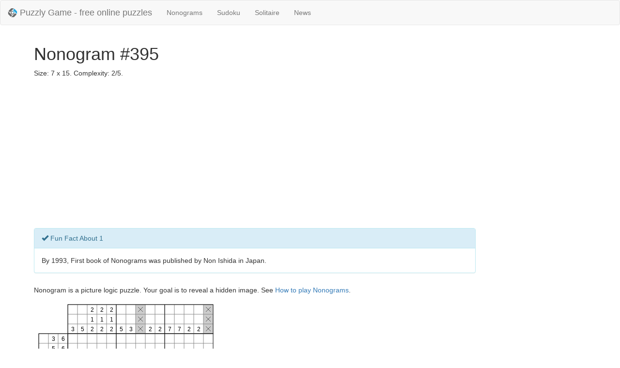

--- FILE ---
content_type: text/html; charset=utf-8
request_url: https://puzzlygame.com/nonogram/395/
body_size: 2379
content:

<!DOCTYPE html>
<html lang="en">
<head>
<title>Nonogram #395 Size: 7x15 Complexity: 2/5 | Puzzly Game</title>
<meta name="viewport" content="width=device-width, initial-scale=1.0">
<link rel="shortcut icon" href="/favicon.png" type="image/png">
<link rel="icon" href="/favicon.png" type="image/png">
<link href="/static/css/bootstrap.min.css" rel="stylesheet" media="screen">
<link href="/static/css/gp.css?ci=6799c1a7" rel="stylesheet" media="screen">
<meta name="description" content="Nonogram #395 Size: 7x15 Complexity: 2/5">
<meta name="keywords" content="puzzle,logic game,nonogram,griddlers,pic-a-pix,paint by numbers,japanese crossword">
<meta name="author" content="PuzzlyGame">

</head>
<body>
  <header>
    <nav class="navbar navbar-default">
      <div class="container-fluid">

        <div class="navbar-header">
          <a class="navbar-brand" href="/">
            <img alt="Puzzly Game - free online puzzles" width="20" height="20" src="/static/img/logo-small.png" align="left">
            <span class="brand-text">Puzzly Game - free online puzzles</span>
          </a>
          <ul class="nav navbar-nav">
            <li><a href="/nonogram/">Nonograms</a></li>
            <li><a href="/sudoku/">Sudoku</a></li>
            <li><a href="/solitaire/">Solitaire</a></li>
            <li><a href="/news/">News</a></li>
          </ul>
        </div>

      </div>
    </nav>
  </header>

  <div class="container">
    


<h1>Nonogram #395</h1>
<p>Size: 7 x 15. Complexity: 2/5.</p>


<div class="ads-banner">
    
    <script async src="//pagead2.googlesyndication.com/pagead/js/adsbygoogle.js"></script>
    
    <ins class="adsbygoogle"
         style="display:block"
         data-ad-client="ca-pub-6474680909689206"
         data-ad-slot="9267777377"
         data-ad-format="auto"></ins>
    <script>
     (adsbygoogle = window.adsbygoogle || []).push({});
    </script>
    
</div>



<div class="panel panel-info" style="width:80%">
    <div class="panel-heading">
        <span class="glyphicon glyphicon-ok" aria-hidden="true"></span>&nbsp;Fun Fact About 1
    </div>
    <div class="panel-body">
        By 1993, First book of Nonograms was published by Non Ishida in Japan.

    </div>
</div>

<div class="content noselect">
    <p>Nonogram is a picture logic puzzle. Your goal is to reveal a hidden image. See <a href="/pages/how_to_play_nonograms/">How to play Nonograms</a>.</p>

    <div>
        <canvas id="canvas" width="400" height="240">Requires HTML5 support.</canvas>
    </div>

    <div id="complete-alert" class="alert alert-success hidden" role="alert">
        <p>Well done! You successfuly completed this puzzle!</p>
    </div>

    <div>
        <a class="btn btn-info" role="button" onclick="window.nonogram.undo()">
            <span class="glyphicon glyphicon-backward" aria-hidden="true"></span>&nbsp;Undo
        </a>&nbsp;&nbsp;
        <a class="btn btn-info" role="button" onclick="window.nonogram.redo()">
            <span class="glyphicon glyphicon-forward" aria-hidden="true"></span>&nbsp;Redo
        </a>&nbsp;&nbsp;
        <a href="./" class="btn btn-primary" role="button">
            <span class="glyphicon glyphicon-refresh" aria-hidden="true"></span>&nbsp;Start over
        </a>&nbsp;&nbsp;
        <a href="/nonogram/random/" class="btn btn-success" role="button">
            <span class="glyphicon glyphicon-random" aria-hidden="true"></span>&nbsp;New random Nonogram
        </a>
    </div>
</div>


<div class="ads-banner">
    
    <script async src="//pagead2.googlesyndication.com/pagead/js/adsbygoogle.js"></script>
    
    <ins class="adsbygoogle"
         style="display:block"
         data-ad-client="ca-pub-6474680909689206"
         data-ad-slot="9267777377"
         data-ad-format="auto"></ins>
    <script>
     (adsbygoogle = window.adsbygoogle || []).push({});
    </script>
    
</div>



    <hr>

    <footer>
      <div class="row">
        <div class="col-md-3">
          <h4>FAQ</h4>
          <ul class="list-unstyled">
            <li><a href="/pages/how_to_play_nonograms/">How to play Nonograms</a></li>
            <li><a href="/pages/nonogram_history/">Nonogram history</a></li>
          </ul>
        </div>
        <div class="col-md-3">
          <h4>Contact us</h4>
          <ul class="list-unstyled">
            <li><a href="/feedback/">Feedback</a></li>
          </ul>
        </div>
        <div class="col-md-6">
          <p class="pull-right">&copy; 2014 - 2024 <a href="/">Puzzly Game</a></p>
        </div>
      </div>
    </footer>
  </div>

  <script src="/static/js/libs/jquery.js"></script>
  <script src="/static/js/libs/bootstrap.min.js"></script>

  
<script src="/static/js/nonogram.min.js?ci=6799c1a7"></script>
<script type="text/javascript">
 $(document).ready(function() {
     var puzzle = {
         id:  395 ,
         rows: [[3,6],[5,6],[2,2,2],[7,2],[2,2,2],[5,2],[3,2]],
         columns: [[3],[5],[2,1,2],[2,1,2],[2,1,2],[5],[3],[],[2],[2],[7],[7],[2],[2],[]],
     };
     window.nonogram = new Nonogram(puzzle.columns, puzzle.rows);
     nonogram.draw();

     window.addEventListener("gameover", function() {
         setTimeout(function() {
             $("#complete-alert").removeClass("hidden");
         }, 500);
         ga("send", "event", "Nonogram", "completed", puzzle.id);
     });
 });
</script>

<script type="application/ld+json">
  {
  "@context": "http://schema.org",
  "@type": "WebApplication",
  "name": "Nonogram - Puzzly Game",
  "url": "https:\/\/puzzlygame.com\/nonogram\/395\/",
  "description": "Nonogram is a picture logic puzzle. Free and online. Your goal is to reveal a hidden image.",
  "inLanguage": "English",
  "browserRequirements": "Requires HTML5 support.",
  "applicationCategory": "Game, Multimedia",
  "applicationSubCategory": "Puzzle, Logic Game, Griddler",
  "genre": ["Puzzle", "Griddler", "Logic Game", "Japanese crossword", "Picture logic game"],
  "operatingSystem": ["Windows, Mac OS X", "Linux"],
  "author": {
    "@type": "Organization",
    "name": "Puzzly Game - Free online puzzles.",
    "url": "https://puzzlygame.com"
  },
  "audience":{
    "@type": "PeopleAudience",
    "suggestedMinAge": "8"
  },
  "offers":{
    "@type":"Offer",
    "priceCurrency":"$",
    "price":"0.00",
    "availableAtOrFrom": "https:\/\/puzzlygame.com\/nonogram\/395\/"
  },
  "aggregateRating":{
    "@type":"AggregateRating",
    "ratingValue":"5",
    "ratingCount": "1000"
  }
  }
</script>



  
  <script>
    (function(i,s,o,g,r,a,m){i['GoogleAnalyticsObject']=r;i[r]=i[r]||function(){
    (i[r].q=i[r].q||[]).push(arguments)},i[r].l=1*new Date();a=s.createElement(o),
    m=s.getElementsByTagName(o)[0];a.async=1;a.src=g;m.parentNode.insertBefore(a,m)
    })(window,document,'script','//www.google-analytics.com/analytics.js','ga');

    ga('create', 'UA-28993181-4', 'auto');
    ga('send', 'pageview');
  </script>
  
<script defer src="https://static.cloudflareinsights.com/beacon.min.js/vcd15cbe7772f49c399c6a5babf22c1241717689176015" integrity="sha512-ZpsOmlRQV6y907TI0dKBHq9Md29nnaEIPlkf84rnaERnq6zvWvPUqr2ft8M1aS28oN72PdrCzSjY4U6VaAw1EQ==" data-cf-beacon='{"version":"2024.11.0","token":"9994668375234071acc1807772da6136","r":1,"server_timing":{"name":{"cfCacheStatus":true,"cfEdge":true,"cfExtPri":true,"cfL4":true,"cfOrigin":true,"cfSpeedBrain":true},"location_startswith":null}}' crossorigin="anonymous"></script>
</body>
</html>


--- FILE ---
content_type: text/html; charset=utf-8
request_url: https://www.google.com/recaptcha/api2/aframe
body_size: 226
content:
<!DOCTYPE HTML><html><head><meta http-equiv="content-type" content="text/html; charset=UTF-8"></head><body><script nonce="E2Ec9UC2Tz9SDvlGX5BHIw">/** Anti-fraud and anti-abuse applications only. See google.com/recaptcha */ try{var clients={'sodar':'https://pagead2.googlesyndication.com/pagead/sodar?'};window.addEventListener("message",function(a){try{if(a.source===window.parent){var b=JSON.parse(a.data);var c=clients[b['id']];if(c){var d=document.createElement('img');d.src=c+b['params']+'&rc='+(localStorage.getItem("rc::a")?sessionStorage.getItem("rc::b"):"");window.document.body.appendChild(d);sessionStorage.setItem("rc::e",parseInt(sessionStorage.getItem("rc::e")||0)+1);localStorage.setItem("rc::h",'1768853054157');}}}catch(b){}});window.parent.postMessage("_grecaptcha_ready", "*");}catch(b){}</script></body></html>